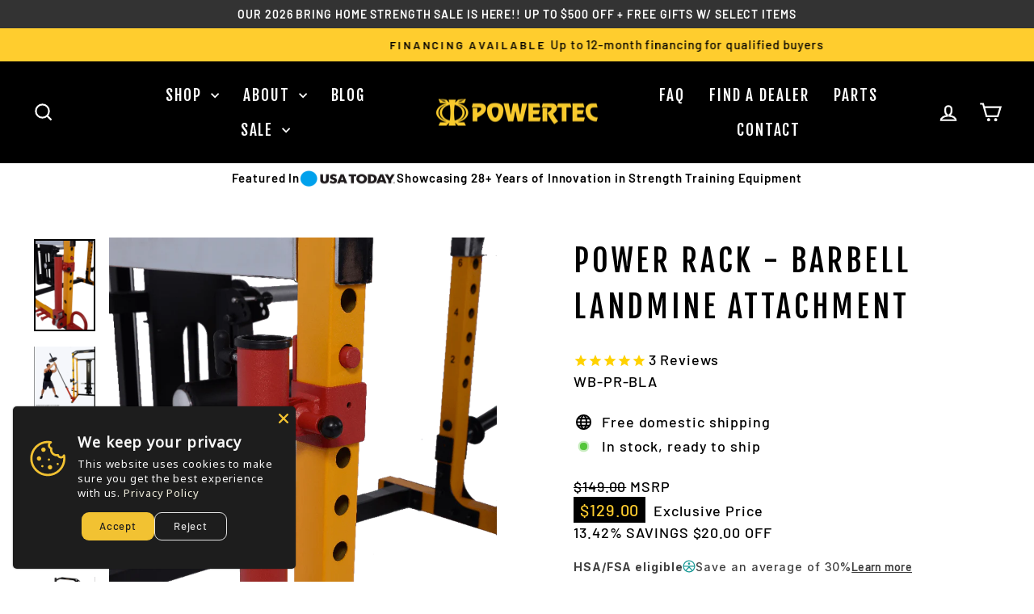

--- FILE ---
content_type: text/html; charset=utf-8
request_url: https://powertec.com/apps/reviews/products?url=https:/powertec.com/products/power-rack-barbell-landmine-attachment
body_size: 450
content:
 [ { "@context": "http://schema.org",  "@type": "Product",  "@id": "https://powertec.com/products/power-rack-barbell-landmine-attachment#product_sp_schemaplus", "mainEntityOfPage": { "@type": "WebPage", "@id": "https://powertec.com/products/power-rack-barbell-landmine-attachment#webpage_sp_schemaplus", "sdDatePublished": "2026-01-22T07:20-0800", "sdPublisher": { "@context": "http://schema.org", "@type": "Organization", "@id": "https://schemaplus.io", "name": "SchemaPlus App" } }, "additionalProperty": [    { "@type": "PropertyValue", "name" : "Tags", "value": [  "10off",  "active sale",  "live"  ] }   ,{"@type": "PropertyValue", "name" : "Title", "value": [  "Default Title"  ] }   ],     "brand": { "@type": "Brand", "name": "Powertec",  "url": "https://powertec.com/collections/vendors?q=Powertec"  },  "category":"Attachment", "color": "", "depth":"", "height":"", "itemCondition":"http://schema.org/NewCondition", "logo":"", "manufacturer":"", "material": "", "model":"",  "offers": { "@type": "Offer", "@id": "6580787937418",   "availability": "http://schema.org/InStock",    "inventoryLevel": { "@type": "QuantitativeValue", "value": "25" },    "price" : 129.0, "priceSpecification": [ { "@type": "UnitPriceSpecification", "price": 129.0, "priceCurrency": "USD" }  ],      "priceCurrency": "USD", "description": "USD-12900-$129.00-$129.00 USD-129.00", "priceValidUntil": "2030-12-21",    "shippingDetails": [  { "@type": "OfferShippingDetails", "shippingRate": { "@type": "MonetaryAmount",    "currency": "USD" }, "shippingDestination": { "@type": "DefinedRegion", "addressCountry": [  ] }, "deliveryTime": { "@type": "ShippingDeliveryTime", "handlingTime": { "@type": "QuantitativeValue", "minValue": "", "maxValue": "", "unitCode": "DAY" }, "transitTime": { "@type": "QuantitativeValue", "minValue": "", "maxValue": "", "unitCode": "DAY" } }  }  ],   "seller": { "@type": "Organization", "name": "Powertec", "@id": "https://powertec.com#organization_sp_schemaplus" } },     "productID":"6580787937418",  "productionDate":"", "purchaseDate":"", "releaseDate":"",  "review": "",   "sku": "WB-PR19-BLA",   "gtin12": "716542111738", "mpn": "",  "weight": { "@type": "QuantitativeValue", "unitCode": "LBR", "value": "5.58" }, "width":"",    "description": "Designed for barbell landmine exercises, this attachment mounts securely to the front base of the Powertec Power Rack. It is intended for exclusive use with the Power Rack and is not a free-standing unit. Please note: the barbell, weights, and landmine handle are not included with purchase.",  "image": [      "https:\/\/powertec.com\/cdn\/shop\/products\/676_powertec_2018_product_only_1-764044.png?v=1680793584\u0026width=600"    ,"https:\/\/powertec.com\/cdn\/shop\/files\/LA_1.jpg?v=1759204978\u0026width=600"    ,"https:\/\/powertec.com\/cdn\/shop\/files\/LA_2.jpg?v=1759204978\u0026width=600"    ,"https:\/\/powertec.com\/cdn\/shop\/files\/LA_3.jpg?v=1759204978\u0026width=600"    ,"https:\/\/powertec.com\/cdn\/shop\/files\/LA_4_14f63dab-c248-4832-998b-9a738a609c96.jpg?v=1759204978\u0026width=600"    ,"https:\/\/powertec.com\/cdn\/shop\/files\/LA_5.jpg?v=1759204978\u0026width=600"      ,"https:\/\/powertec.com\/cdn\/shop\/products\/676_powertec_2018_product_only_1-764044.png?v=1680793584\u0026width=600"    ], "name": "POWER RACK - Barbell Landmine Attachment", "url": "https://powertec.com/products/power-rack-barbell-landmine-attachment" }      ,{ "@context": "http://schema.org", "@type": "BreadcrumbList", "name": "Powertec Breadcrumbs Schema by SchemaPlus", "itemListElement": [  { "@type": "ListItem", "position": 1, "item": { "@id": "https://powertec.com/collections", "name": "Products" } }, { "@type": "ListItem", "position": 2, "item": { "@id": "https://powertec.com/collections/all", "name": "All" } },  { "@type": "ListItem", "position": 3, "item": { "@id": "https://powertec.com/products/power-rack-barbell-landmine-attachment#breadcrumb_sp_schemaplus", "name": "POWER RACK - Barbell Landmine Attachment" } } ] }  ]

--- FILE ---
content_type: text/css
request_url: https://powertec.com/cdn/shop/t/61/assets/mm-global.css?v=115739679979111465721724086961
body_size: -480
content:
.cart__item-details .bundle--ind-item{display:flex;align-items:center;gap:12px;max-width:400px}.cart__item-details .bundle--ind-item .img--container{max-width:52px}.cart__item-details .bundle--ind-item h6{font-size:10px;line-height:1;margin-bottom:4px}.cart__item-details .bundle--ind-item p{font-size:12px}.cart__item-details .bundled--list{margin-left:32px}.bundled--cart-item .cart__item-details{display:grid;grid-template-columns:repeat(2,1fr)}.bundled--cart-item .cart__item-details .cart__item-title{grid-column:1 / 3}.bundled--cart-item .cart__item-details .cart__item-sub{grid-area:2/2;margin-left:auto}
/*# sourceMappingURL=/cdn/shop/t/61/assets/mm-global.css.map?v=115739679979111465721724086961 */


--- FILE ---
content_type: text/css
request_url: https://powertec.com/cdn/shop/t/61/assets/mm-custom.css?v=135664388285104614531745945144
body_size: 1573
content:
html{overflow-x:hidden;scroll-behavior:smooth}body{overflow-x:hidden;position:relative}body.template-product{overflow-x:initial}.mm-line-clamp-1{-webkit-line-clamp:1}.mm-line-clamp-2{-webkit-line-clamp:2}.mm-line-clamp-3{-webkit-line-clamp:3}.mm-line-clamp-4{-webkit-line-clamp:4}.mm-line-clamp{display:-webkit-box;-webkit-box-orient:vertical;overflow:hidden}.grid-overflow-wrapper::-webkit-scrollbar,.grid_scroll_mobile.col--mobile--carousel::-webkit-scrollbar{-webkit-appearance:none;appearance:none;display:none}.custom-scrollbar{position:absolute;bottom:20px;left:50%;transform:translate(-50%);width:90%;margin:auto;height:10px;background-color:#0000001a}.custom-scrollbar-thumb{position:absolute;left:0;width:50px;height:100%;background-color:#ffc715;border-radius:99px;cursor:pointer}.cart__item-details{flex-direction:column}@media screen and (min-width: 767px){.custom-scrollbar{display:none}}.cart__item{position:relative}.assembly_cart--wrapper{margin-bottom:48px}.assembly_cart--wrapper .cart__item{margin-bottom:0}.assembly__check-cart__item{position:relative;margin-top:20px}.assembly__check-cart__item .assembly__item--container{position:absolute;right:0;top:-58px}.assembly__check-cart__item .avail--assembly__product{border:1px solid #D2D2D2;padding:24px 16px 34px}.assembly_cart--wrapper .assembly--product_content{flex:1}.assembly_cart--wrapper .assembly--proudct-form-container,.assembly_cart--wrapper .assembly--product_content-info{display:flex;justify-content:space-between}.assembly_cart--wrapper .assembly--product_content-info .price--wrapper{display:flex;flex-direction:column;text-align:right}.assembly_cart--wrapper .assembly--product_content-info .price--wrapper .price--label{color:#444}.assembly_cart--wrapper .assembly--product_content-info .price--wrapper span.price{color:#000;text-align:right;font-family:Inter;font-size:16px;font-style:normal;font-weight:600;line-height:18px;letter-spacing:.9px}.assembly_cart--wrapper .assembly--product_content-info .title-with_data{max-width:280px}.assembly_cart--wrapper .assembly--product_content .title{max-width:240px}.assembly_cart--wrapper .assembly--proudct-form-container{margin-top:16px}.assembly_cart--wrapper .assembly--product_content .title{margin-bottom:8px}.cart__item .no--cart__assembly{position:absolute;bottom:20px;right:0;color:#999}.assembly__check-cart__item .assembly__option{display:flex;align-items:flex-start;gap:16px}.featured__collection.page-width{position:relative}.featured__collection .custom-scrollbar{bottom:0}.assembly__item--container{position:relative}.tooltip__content{position:absolute;z-index:50;top:-100px;background-color:#fff;border:2px solid #4A4A4A;border-radius:4px;padding:16px;margin-top:4px;text-align:center}.toggle--assembly{position:relative;display:inline-block;width:40px;height:22px;cursor:pointer}.toggle--assembly input{opacity:0;width:0;height:0}.toggle--slider{position:absolute;top:0;left:0;right:0;bottom:0;background-color:#ccc;border-radius:34px;transition:.4s}.toggle--slider:before{position:absolute;content:"";height:14px;width:14px;left:4px;bottom:4px;background-color:#fff;border-radius:50%;transition:.4s}.toggle--assembly input:checked+.toggle--slider{background-color:#ffcd2e}.toggle--assembly input:checked+.toggle--slider:before{transform:translate(18px)}.toggle--assembly input:disabled+.toggle--slider{background-color:#e0e0e0}.toggle--assembly input:focus+.toggle--slider{box-shadow:0 0 1px #ffcd2e}.avail--assembly__product .cart__image{max-width:150px;height:150px}.avail--assembly__product .cart__image img{width:100%;height:100%}.cart__page-col .check__assembly{margin-bottom:28px}.cart__page-col .check__assembly h3{font-size:26px;font-style:normal;font-weight:400;line-height:43.88px;letter-spacing:4.388px;text-transform:uppercase;margin-bottom:6px}.cart__page-col .check__assembly label{color:#000;font-family:Inter;font-size:13px;font-style:normal;font-weight:700;line-height:18.2px;text-transform:uppercase}.cart__page-col .check__assembly .check__assembly--form{display:flex;gap:12px}.cart__page-col .check__assembly .check__assembly--form input,.cart__page-col .check__assembly .check__assembly--form button{flex:1}.cart__page-col .check__assembly .check__assembly--form button{background:#000;color:#fff}.cart__page-col .check__assembly .check__assembly--success,.cart__page-col .check__assembly .check__assembly--failed{margin-top:20px;padding:12px;border:1px solid #50A41D;display:flex;align-items:center;gap:13px}.cart__page-col .check__assembly .check__assembly--failed{border-color:#ffcd2e}.cart__page-col .check__assembly .check__assembly--success span,.cart__page-col .check__assembly .check__assembly--failed span{display:flex}.assembly__check-cart__item .assembly--product_content-info .more--ref-data{display:flex;gap:12px}.assembly__check-cart__item .assembly--product_content-info .more--ref-data button{padding-left:0}.assembly__check-cart__item .assembly--product_content-info .more--ref-data a{display:flex;align-items:center;gap:6px}.assembly__check-cart__item .assembly--product_content-info .more--ref-data a:hover{text-decoration:underline}.assembly__product .assembly--variants--label{color:#000;font-family:Inter;font-size:16px;font-style:normal;font-weight:700;line-height:24px;letter-spacing:.9px}.assembly__product .variant--select--options{display:flex;align-items:center;gap:4px}.assembly__product .variant--select--options .assembly--variant-btn{padding:12px 22px;border:1px solid #D2D2D2;font-size:16px;font-weight:600}.assembly__product .variant--select--options .assembly--variant-btn.active{background:#000;color:#fff}.assembly__product .assembly--product-form{display:flex;align-items:flex-end;color:#000}.assembly__product .assembly--product-form .btn--assembly-add{background:#ffcd2e;border:none;padding:12px 22px;text-align:center;font-family:Inter;font-size:16px;font-style:normal;font-weight:500;line-height:24px;text-transform:capitalize;letter-spacing:1.4px;margin:0}.assembly__product .assembly--product-form .btn--assembly-add:before,.assembly__product .assembly--product-form .btn--assembly-add:after{content:unset}.assembly__not--avail .assembly__option--content{color:#999}.assembly__check-cart__item .assembly__option--content p{margin-bottom:0}.assembly__product .assembly--product_content-info .js-qty__num,.assembly_cart--wrapper .assembly--proudct-form-container .mob---qty--price .js-qty__num{border-radius:99px}.assembly__product .assembly--product_content-info .js-qty__adjust:hover,.assembly_cart--wrapper .assembly--proudct-form-container .mob---qty--price .js-qty__adjust:hover{background:unset}.cart__item[data-assembly-link_ref] .js-qty__wrapper{pointer-events:none}.cart__item[data-assembly-link_ref] .js-qty__wrapper .js-qty__adjust,.cart__item[data-assembly-link_ref] .cart__item--properties{display:none}.cart__item .cart__item-details{gap:8px}.cart__item-details .cart__item-title,.cart__item-details .cart__item-sub{width:50%}.assembly_cart--wrapper .assembly--proudct-form-container .mob---qty--price .price{font-weight:600}.assembly_cart--wrapper .assembly--proudct-form-container .mob---qty--price .price--label{color:#444}#CartPageForm{margin-top:20px}.assembly_cart--wrapper .selected__variant-text{text-transform:capitalize;position:absolute;font-size:16px;color:#495057}.assembly_cart--wrapper .assembly--des{color:#444;font-family:Inter;font-size:13px;font-style:normal;font-weight:400;line-height:18px;letter-spacing:.9px;margin-top:6px}@media screen and (min-width: 860px){.assembly_cart--wrapper .assembly--proudct-form-container,.assembly_cart--wrapper .assembly--product_content-info{flex-wrap:wrap;row-gap:16px}.assembly_cart--wrapper .assembly--proudct-form-container{row-gap:24px}}@media only screen and (min-width: 769px){.cart__page-col:last-child{padding:0}.cart__page-col:last-child:after{content:unset}.cart__page-col:last-child .check__assembly{padding:6px}.cart__page-col:last-child .cart--col-wrapper{padding:30px;position:relative}.cart__page-col:last-child .cart--col-wrapper:after{background-color:var(--colorTextBody);bottom:0;content:"";left:0;opacity:.03;position:absolute;right:0;top:0;z-index:-1}.assembly_cart--wrapper .assembly--proudct-form-container .mob---qty--price{display:none}}.check__assembly .assembly--cart-input__wrapper{border:1px solid #D2D2D2;padding:24px 16px}@media screen and (max-width: 768px){.cart__page-col .check__assembly{margin-top:48px}.cart__page-col .check__assembly h3{font-size:24px;line-height:32px;margin-bottom:12px}.cart__page-col .check__assembly .check__assembly--form{flex-direction:column}.check__assembly .assembly--cart-input__wrapper,.cart__page-col .check__assembly .check__assembly--form button{padding:12px}.cart__page-col .check__assembly .check__assembly--success,.cart__page-col .check__assembly .check__assembly--failed{font-size:14px;line-height:1}.assembly__check-cart__item .assembly__item--container{right:unset;left:0;top:-12px}.assembly_cart--wrapper .assembly__check-cart__item{padding-top:18px}.avail--assembly__product .assembly__product{flex-direction:column}.assembly_cart--wrapper .assembly--proudct-form-container{gap:12px;flex-direction:column}.assembly_cart--wrapper .assembly--product_content-info .title-with_data{max-width:unset}.assembly_cart--wrapper .assembly--product_content-info .assembly--quantity--selector,.assembly_cart--wrapper .assembly--product_content-info .price--wrapper{display:none}.assembly__product .assembly--product-form .btn--assembly-add{margin:0;width:100%}.assembly_cart--wrapper .assembly--proudct-form-container .mob---qty--price{display:flex;align-items:center;justify-content:space-between;margin-top:12px}.assembly_cart--wrapper .assembly--product_content .title{font-size:16px;letter-spacing:2px}.cart__item .cart__item-details{flex-direction:row}.cart__item .no--cart__assembly{bottom:-12px;left:0;right:unset}}.mm-assembly--popup{position:relative}.mm-assembly--popup .pop--link{text-decoration:none;text-transform:uppercase;text-decoration:underline}.mm-assembly--popup .popup{width:80%;max-width:800px;background-color:#fff;padding:20px;border-radius:8px;position:fixed;top:50%;left:50%;transform:translate(-50%,-50%);z-index:1001;display:none;box-shadow:0 4px 10px #0000001a}.mm-assembly--popup .overlay{position:fixed;top:0;left:0;width:100%;height:100%;background-color:#000000b3;z-index:1000;display:none}.mm-assembly--popup.show-popup .popup,.mm-assembly--popup.show-popup .overlay{display:block}.mm-assembly--popup .close-btn{position:absolute;top:10px;right:20px;font-size:24px;cursor:pointer;color:#333}@media screen and (max-width: 767px){.mm-assembly--popup .popup{width:94%;height:70vh;max-height:600px;overflow-y:auto}}.cart__page-col .check__assembly,.no--cart__assembly{display:none}.collection-grid__wrapper .mm_product_sizeitem span{border:1px solid #000;color:#000}@media screen and (max-width: 767px){.mw-apo-container .mw-stack{flex-wrap:unset}.mw-apo-container .mw-stack__item{flex:unset;min-width:unset}.mw-apo-container .mw-stack>.mw-stack__item{text-align:left}.eta--container{text-align:left}}@media screen and (max-width: 768px){.product__photos--mob--bottom .flickity-page-dots{display:none}.product__photos--mob--bottom .product__thumbs{display:block!important;max-width:100%;margin:0}.product__photos.product__photos--mob--bottom{display:block}.product__photos--mob--bottom .product__thumb-item{width:100%}.product__photos--mob--bottom .product__thumbs--beside .product__thumbs--scroller{position:relative;overflow-x:scroll;white-space:nowrap}.product__photos--mob--bottom .product__thumbs--beside .product__thumb-item{margin-bottom:0;max-width:80px;display:inline-block;margin-right:15px;width:100%}}.truemed-entry-box .truemed-entry-text,.truemed-entry-box .truemed-entry-link{font-size:14px}@media (max-width: 749px){.truemed-entry-box .truemed-entry-text,.truemed-entry-box .truemed-entry-link{font-size:12px}}.truemed-instructions{margin-top:20px}.truemed-entry-box .truemed-entry-logo{width:16px;height:16px!important}@media (max-width: 749px){.truemed-entry-box .truemed-entry-logo{width:15px;height:15px!important}}
/*# sourceMappingURL=/cdn/shop/t/61/assets/mm-custom.css.map?v=135664388285104614531745945144 */


--- FILE ---
content_type: text/css
request_url: https://powertec.com/cdn/shop/t/61/assets/powertec-custom.css?v=138073663615085973851744741978
body_size: 3741
content:
.template-index,.homepage{background:#000}.template-index .main-content{color:#fff}.template-index .site-nav__dropdown a{background-color:transparent}.template-index .site-nav__dropdown{background:#000;color:#fff}.color-swatch--yellow{background-color:#ffcd2e!important}[data-type_product_capitalize=true] .grid-product__title{line-height:normal}.grid__item.footer__item--8c494b96-2eb4-4ca1-9fbc-3cf2f7e31411{text-align:right}.label,label:not(.variant__button-label){letter-spacing:.1em!important;font-size:.75em}.product-single__description h3{font-size:calc(var(--typeHeaderSize)*.5)!important;margin-top:30px!important;margin-bottom:20px!important}#stamped-main-widget{max-width:70%!important;margin:1em auto!important}.modal .newsletter .text-close{color:#ffcd2e;background-color:#000;padding:8px 20px;font-weight:700}.modal--square .modal__close{color:#fff!important;background-color:#000}.cart__terms a{text-decoration:underline!important;font-style:italic}.cart__terms a:hover{text-decoration:none!important;font-weight:700!important}.hidden{display:none}.transitionOpacity{transition:opacity .5s ease}.opacity0{opacity:0}.pdp-image-counter{text-align:right}.product__price--compare,.product__price{color:#ffcd2e;color:var(--colorPrice);background-color:#000;margin-right:5px;font-size:calc(var(--typeBaseSize) + 2px);padding:2px 8px!important;display:inline-block}.grid-product__price{background-color:#000;padding:8px}.grid.grid--uniform.aos-init.aos-animate{display:flex}.hero .flickity-button{color:var(--colorTextBody);background-color:var(--colorBody);box-shadow:0 5px 5px #0000001a}.skip-link:focus{clip:auto;width:auto;height:auto;margin:0;color:var(--colorTextBody);background-color:var(--colorBody);padding:10px;opacity:1;z-index:10000;transition:none}body,html{background-color:var(--colorBody);color:var(--colorTextBody)}td,th{border:0 none;text-align:left;padding:10px 15px;background:var(--colorBody)}.text-link,a{color:var(--colorTextBody);text-decoration:none;background:transparent}.text-link:hover,a:hover{color:var(--colorTextBody)}.rte .btn--secondary:hover,.btn--secondary:hover{color:var(--colorTextBody);border-color:#2b2a27;border-color:var(--colorBorder);background-color:transparent}.rte .btn--secondary:hover{color:var(--colorTextBodyHp)}.btn--secondary:hover:after,.rte .btn--secondary:hover:after{border-color:var(--colorBorder)!important}.btn--secondary:hover:before,.rte .btn--secondary:hover:before{border-color:var(--colorBorder)}.btn--tertiary,.rte .btn--tertiary{font-weight:400;text-transform:none;letter-spacing:normal;background-color:transparent;border:1px solid;border-color:#2b2a27;border-color:var(--colorBorder);color:var(--colorTextBody);padding:8px 10px;white-space:nowrap}.btn--tertiary:hover,.rte .btn--tertiary:hover{background-color:transparent;color:var(--colorTextBody)}.btn--body,.btn--body:active,.btn--body:hover{border:1px solid;border-color:#2b2a27;border-color:var(--colorBorder);background-color:var(--colorBody);color:var(--colorTextBody)}.btn--loading.btn--secondary{color:var(--colorTextBody);background:transparent}.btn--loading.btn--secondary:before{border-color:var(--colorTextBody);border-top-color:transparent}.add-to-cart.btn--secondary{border:1px solid;border-color:var(--colorTextBody)}[data-button_style=angled] .add-to-cart.btn--secondary:after,[data-button_style=angled] .add-to-cart.btn--secondary:before{border-color:var(--colorTextBody)}.loading:after,.loading:before,.unload:after,.unload:before{content:"";position:absolute;width:100px;height:3px;background:var(--colorBody);left:50%;top:50%;margin:-1px 0 0 -50px;z-index:4;opacity:0}.loading:before,.unload:before{background:var(--colorTextBody);opacity:1}.rte-setting a:not(.rte__image):not(.btn),.rte a:not(.rte__image):not(.btn){text-decoration:none;border-bottom:1px solid;border-bottom-color:#00000026;position:relative;display:inline-block}.site-header__search{position:absolute;top:0;left:0;bottom:0;right:0;z-index:28;display:flex;background-color:var(--colorBody);color:var(--colorTextBody)}.predictive-results{position:absolute;top:100%;left:0;right:0;background-color:var(--colorBody);color:var(--colorTextBody);max-height:70vh;max-height:calc(90vh - 100%);overflow:auto;box-shadow:0 10px 20px #00000017}.site-nav--has-dropdown .site-nav__link--underline:after{border-bottom-color:var(--colorTextBody)}.site-nav--has-dropdown.is-focused>a,.site-nav--has-dropdown:hover>a{color:var(--colorTextBody)!important;background-color:var(--colorBody);opacity:1;transition:none}.site-nav__dropdown{position:absolute;left:0;margin:0;z-index:5;display:block;visibility:hidden;background-color:var(--colorBody);color:var(--colorBodyText);min-width:100%;box-shadow:0 10px 20px #00000017;transform:translate3d(0,-12px,0)}.site-nav__dropdown a{background-color:var(--colorBody);color:var(--colorBodyText)}.site-nav__deep-dropdown{background-color:var(--colorBody);box-shadow:0 10px 20px #00000017;position:absolute;top:0;left:100%;margin:0;visibility:hidden;opacity:0;z-index:5;transform:translate3d(-12px,0,0)}.site-nav__deep-dropdown-trigger:hover .site-nav__dropdown-link--has-children{background-color:var(--colorBodyDim)}.site-nav__dropdown-link--has-children:focus,.site-nav__dropdown-link--has-children:hover{background-color:var(--colorBodyDim)}.cart-link__bubble--visible{display:block;position:absolute;top:50%;right:0;width:15px;height:15px;background-color:#ffcd2e;background-color:var(--colorCartDot);border:2px solid;border-color:var(--colorBody);border-radius:50%}.modal--square .modal__inner{background-color:var(--colorBody);color:var(--colorTextBody)}.js-qty__wrapper{display:inline-block;position:relative;max-width:80px;min-width:60px;overflow:visible;background-color:var(--colorBody);color:var(--colorTextBody)}.js-qty__adjust{cursor:pointer;position:absolute;display:block;top:0;bottom:0;border:0 none;background:none;text-align:center;overflow:hidden;padding:0 5px;line-height:1;-webkit-user-select:none;user-select:none;-webkit-backface-visibility:hidden;backface-visibility:hidden;transition:background-color .1s ease-out;z-index:2;fill:var(--colorTextBody)}.js-qty__adjust:hover{background-color:var(--colorBodyDim);color:var(--colorTextBody)}.js-qty__num:focus~.js-qty__adjust,.js-qty__num:active~.js-qty__adjust{border-color:var(--colorTextBody)}.js-qty__num:focus~.js-qty__adjust{border-color:var(--colorTextBodyHp)}.pswp__bg{position:absolute;left:0;top:0;width:100%;height:100%;background:var(--colorBody);opacity:0;transform:translateZ(0);-webkit-backface-visibility:hidden}.disclosure-list{background-color:var(--colorBody);color:var(--colorTextBody);bottom:100%;padding:10px 0;margin:0;position:absolute;display:none;min-height:92px;max-height:60vh;overflow-y:auto;border-radius:0;box-shadow:0 0 20px #00000017}.shopify-model-viewer-ui .shopify-model-viewer-ui__controls-area{opacity:1;background:var(--colorBody);border-color:#0000000d;border-radius:50px}.shopify-model-viewer-ui .shopify-model-viewer-ui__button,.shopify-model-viewer-ui .shopify-model-viewer-ui__button--control:hover{color:var(--colorTextBody)}.shopify-model-viewer-ui .shopify-model-viewer-ui__button--control.focus-visible:focus,.shopify-model-viewer-ui .shopify-model-viewer-ui__button--control:active{color:var(--colorTextBody);background-color:#0000000d}.shopify-model-viewer-ui .shopify-model-viewer-ui__button--control:not(:last-child):after{border-color:#0000000d}.shopify-model-viewer-ui .shopify-model-viewer-ui__button--poster{background-color:var(--colorTextBody);color:var(--colorBody);border-radius:100%;border:1px solid;border-color:#ffffff0d}.shopify-model-viewer-ui .shopify-model-viewer-ui__button--poster:focus,.shopify-model-viewer-ui .shopify-model-viewer-ui__button--poster:hover{color:var(--colorBody)}.product-single__view-in-space{display:block;color:var(--colorTextBody);background-color:#00000014;width:80%;width:calc(80% - 4px);margin:40px 10% 10px;padding:5px 10px 10px}input:active,input:focus,select:active,select:focus,textarea:active,textarea:focus{border:1px solid;border-color:var(--colorTextBody)}.social-sharing__link{display:inline-block;color:var(--colorTextBody);border-radius:2px;margin:0 18px 0 0;text-decoration:none;font-weight:400}.grid-search__page-link{display:block;background-color:#fafafa;padding:20px;color:var(--colorTextBody);overflow:hidden;text-overflow:ellipsis}.grid-search__page-link:focus,.grid-search__page-link:hover{background-color:#f5f5f5}.collection-filter .btn:not(.btn--tertiary-active),.collection-filter__sort-container{background:var(--colorBody)}.tag-list--checkboxes .tag--active a:before{background-color:var(--colorTextBody);border-color:var(--colorTextBody)}.variant-input-wrap label{position:relative;display:inline-block;font-weight:400;padding:7px 15px;margin:0 8px 12px 0;background-color:var(--colorBody);box-shadow:0 0 0 1px #2b2a27;box-shadow:0 0 0 1px var(--colorBorder);overflow:hidden}.variant-input-wrap input[type=radio]:focus+label{border-color:#0000000d;box-shadow:0 0 0 1px var(--colorTextBody)}.variant-input-wrap input[type=radio]:checked+label{box-shadow:0 0 0 2px var(--colorTextBody)}.grid-product__secondary-image{position:absolute;top:-1px;left:-1px;right:-1px;bottom:-1px;opacity:0;background-color:var(--colorBody)}.grid-product__color-image{position:absolute;top:0;left:0;right:0;bottom:0;background-repeat:no-repeat;background-size:cover;background-position:50%;opacity:0;transition:opacity .4s ease;background-color:var(--colorBody)}.grid-product__tag.grid-product__tag--sold-out{background-color:#000;color:#fff}.color-swatch:before{border:3px solid;border-color:var(--colorBody)}.tag:not(.tag--active) a:hover .color-swatch:hover,a.color-swatch:hover{box-shadow:0 0 0 1px var(--colorTextBody)}.tag--active .color-swatch{box-shadow:0 0 0 2px var(--colorTextBody)}.color-swatch--small:before{border:2px solid;border-color:var(--colorBody)}.collection-item__title--overlaid-box>span{display:inline-block;background-color:var(--colorBody);-webkit-box-decoration-break:clone;box-decoration-break:clone;padding:8px 15px;color:var(--colorTextBody)}.background-media-text__text{text-align:left;font-size:1.1em;background:var(--colorBody);padding:30px;width:380px}.background-media-text__text--framed{border:7px solid;border-color:var(--colorBody);box-shadow:inset 0 0 0 2px var(--colorTextBody)}.testimonials-slider__text{margin:0 30px 15px;padding:30px 15px;background:var(--colorBody);color:var(--colorTextBody)}.testimonail-image{max-width:142px;background-color:var(--colorBody)}.newsletter__input::-webkit-input-placeholder{color:var(--colorTextBody);opacity:1}.newsletter__input:-moz-placeholder{color:var(--colorTextBody);opacity:1}.newsletter__input::-moz-placeholder{color:var(--colorTextBody);opacity:1}.newsletter__input:-ms-input-placeholder{color:var(--colorTextBody)}.newsletter__input::-ms-input-placeholder{color:var(--colorTextBody);opacity:1}.map-section__overlay{position:relative;display:inline-block;background-color:var(--colorBody);padding:30px;margin:30px;width:100%;max-width:calc(100% - 60px);z-index:3}.type-banner .promo-grid__container--framed:not(.promo-grid__container--boxed):after,.type-product .promo-grid__container--framed:not(.promo-grid__container--boxed):after,.type-sale_collection .promo-grid__container--framed:not(.promo-grid__container--boxed):after{box-shadow:inset 0 0 0 2px var(--colorTextBody)}.promo-grid__content--boxed{background:var(--colorBody);color:var(--colorTextBody);margin:15px}.promo-grid__content--framed.promo-grid__content--boxed{border:7px solid;border-color:var(--colorBody);box-shadow:inset 0 0 0 2px var(--colorTextBody)}.type-product__label--secondary{background-color:var(--colorBody);color:var(--colorTextBody)}.product__thumb-item a.is-active:before,.product__thumb-item a:focus:before{content:"";display:block;position:absolute;top:0;left:0;right:0;bottom:0;box-shadow:inset 0 0 0 2px var(--colorTextBody);z-index:1}.product__thumb-arrow{position:absolute;background:var(--colorBody);color:var(--colorTextBody);transform:none;border-radius:0;padding:0;z-index:2}.product__thumb-icon{position:absolute;top:5px;right:5px;background-color:var(--colorTextBody);border-radius:100px;padding:6px;z-index:1;opacity:0;transition:opacity .5s ease;font-size:0}.product__thumb-icon .icon{fill:var(--colorBody);width:10px;height:10px}.password-page__content{background-color:var(--colorBody);color:var(--colorTextBody);padding:30px;border:7px solid;border-color:var(--colorBody);box-shadow:inset 0 0 0 2px var(--colorTextBody)}#LoginModal .modal__inner{background:var(--colorBody);color:var(--colorTextBody);padding:30px}@media screen and (max-width: 768px){.modal--mobile-friendly .modal__inner{margin:0;border:2px solid;border-color:var(--colorTextBody)}.custom-content-grid-mobile .custom-content{display:grid;grid-template-columns:1fr}.custom-content-grid-mobile .custom-content>div{width:100%}.custom-content-grid-mobile .custom-content>div.custom__item--video{grid-area:1}}.predictive__screen{opacity:.8}.feature-row__item--overlap-images{padding:0}.stamped-reviews-image{float:none!important}.stamped-reviews-product-title,.stamped-reviews-title,.stamped-carousel-subtitle,#stamped-reviews-widget[data-widget-type=carousel] .stamped-carousel-scroll:before,.stamped-reviews-date{display:none!important}.stamped-reviews-message,#stamped-reviews-widget[data-widget-type=carousel] .stamped-carousel-scroll .stamped-reviews-author{margin-left:0!important}.stamped-reviews-message{padding:10px 0!important}#stamped-reviews-widget[data-widget-type=carousel] .stamped-carousel-scroll .block{background:#fff!important;margin:0px 2rem!important;padding:30px!important;width:calc(33.33% - 4rem)!important}#stamped-reviews-widget[data-widget-type=carousel]{max-width:100%!important}.stamped-carousel-title{font-size:calc(var(--typeHeaderSize)*.85)!important;font-family:var(--typeHeaderPrimary),var(--typeHeaderFallback)!important;font-weight:var(--typeHeaderWeight)!important;letter-spacing:var(--typeHeaderSpacing)!important;line-height:var(--typeHeaderLineHeight)!important}#stamped-reviews-widget[data-widget-type=carousel] .stamped-ratings-wrapper{padding:0!important;display:flex!important;flex-wrap:wrap!important}#stamped-reviews-widget[data-widget-type=carousel] .stamped-carousel-scroll .stamped-reviews-rating{width:100%;order:2}#stamped-reviews-widget[data-widget-type=carousel] .stamped-carousel-scroll .stamped-reviews-image{order:1!important;max-width:100%!important;border-radius:0!important}#stamped-reviews-widget[data-widget-type=carousel] .stamped-carousel-scroll .stamped-reviews-message{order:3}#stamped-reviews-widget[data-widget-type=carousel] .stamped-carousel-scroll .stamped-reviews-author{width:100%;order:4;font-weight:100!important}#stamped-reviews-widget[data-widget-type=carousel] .stamped-carousel-title{position:relative;width:calc(100% - 200px);margin:0 100px 60px!important;overflow:hidden}.stamped-carousel-title.stamped-style-color-title:after{content:"";position:absolute;height:1px;width:100%;background:#000;top:30px}#stamped-reviews-widget[data-widget-type=carousel] .stamped-carousel-buttons{position:absolute;top:62%;z-index:99;transform:translateY(-50%);width:100%!important;display:flex;justify-content:space-between}#stamped-reviews-widget[data-widget-type=carousel] .stamped-carousel-buttons div{background:#fff;border-radius:50%;position:relative}#stamped-reviews-widget[data-widget-type=carousel] .stamped-carousel-button-left:before{content:""!important;border:solid black;border-width:0 2px 2px 0;display:inline-block;padding:3px;transform:rotate(135deg);-webkit-transform:rotate(135deg);position:absolute;top:11px;left:12px}#stamped-reviews-widget[data-widget-type=carousel] .stamped-carousel-button-right:before{content:""!important;border:solid black;border-width:0 2px 2px 0;display:inline-block;padding:3px;transform:rotate(-45deg);-webkit-transform:rotate(-45deg);position:absolute;top:11px;left:10px}#stamped-reviews-widget[data-widget-type=carousel] .stamped-carousel-scroll .stamped-reviews-message-block{font-style:normal!important}@media (max-width:767px){#stamped-reviews-widget[data-widget-type=carousel] .stamped-carousel-title{width:calc(100% + -0px);margin:0 0 60px!important}.stamped-carousel-title.stamped-style-color-title:after{display:none}#stamped-reviews-widget[data-widget-type=carousel] .stamped-carousel-buttons div{display:none!important}#stamped-reviews-widget[data-widget-type=carousel] .stamped-carousel-scroll .block{margin:0!important}}@media (max-width:689px){#stamped-reviews-widget[data-widget-type=carousel] .stamped-carousel-scroll .stamped-ratings-wrapper .stamped-reviews-message,#stamped-reviews-widget[data-widget-type=carousel] .stamped-carousel-scroll .stamped-ratings-wrapper .stamped-reviews-author{margin-left:0!important}}.index_logos .section-header__title{color:#fff;font-size:70px;font-style:normal;font-weight:400;line-height:105px;text-transform:uppercase;letter-spacing:normal}.template-index .grid-product__title,.collection-grid__wrapper .grid-product__title{font-size:20px;min-height:auto}.template-index .grid-product__price,.collection-grid__wrapper .grid-product__price{font-size:20px;font-family:Inter;font-weight:700;line-height:20px;text-align:center}.collection-grid__wrapper .grid-product__price{background:transparent;color:#000}.template-index .grid-product__price--original,.collection-grid__wrapper .grid-product__price--original{color:#c7c7c7;font-weight:400}.color_text{color:#fff;text-align:center;font-family:Fjalla One;font-size:16px;font-style:normal;font-weight:400;line-height:normal;text-transform:uppercase;margin:0;padding-right:24px}.template-index .quick-product__btn,.collection-grid__wrapper .quick-product__btn{position:unset;opacity:1;width:100%;transform:initial!important;background:transparent;border:1px solid #FFF;color:#fff;padding:16px;font-weight:400;line-height:15.3px;letter-spacing:.9px;text-transform:uppercase;font-size:12px;font-family:Inter;margin-top:24px;display:block!important}.collection-grid__wrapper .quick-product__btn{border:1px solid #000;color:#000}.template-index .height100,.collection-grid__wrapper .height100{height:auto}.template-index .grid-product__tag,.collection-grid__wrapper .grid-product__tag{right:auto;left:0;top:10px}.template-index .collection-item__title--overlaid-box,.collection-grid__wrapper .collection-item__title--overlaid-box{bottom:auto;left:50%;top:50%;transform:translate(-50%,-50%);font-size:48px;right:auto}.mobile_logo .logo-bar__item{flex:0 1 56px;margin:0 6px!important}.mobile_logo .logo-bar__item image-element{width:45px;height:45px;display:block;border-radius:50%;overflow:hidden;border:1px solid #FFCD2E;margin:auto}.mobile_logo .logo-bar__item h3{color:#fff;text-align:center;font-family:Inter;font-size:10px;font-style:normal;font-weight:700;line-height:16px;text-transform:uppercase;margin:10px 0 0!important;letter-spacing:normal}.mobile_logo{margin:-20px 0;display:none;padding:0 5px}.mobile_logo .logo-bar{border-bottom:1px solid #fff;padding-bottom:10px;margin-bottom:0}.grid-overflow-wrapper .arrow,.arrow{display:none}.grid__item{display:flex;flex-direction:column;justify-content:space-between;padding-left:50px}.grid{margin:0 0 0 -50px}.mm_homepage_blog .grid__item{padding-left:15px}.mm_homepage_blog .grid{margin:0 0 0 -15px}.grid__item .shopify-product-form+.mm_product_view{display:none!important}.mm_product_size{display:flex;flex-wrap:wrap;gap:10px;justify-content:center}.mm_product_sizeitem{position:relative;display:inline-block;font-weight:400}.mm_product_sizeitem span{border:1px solid #fff;cursor:pointer;color:#fff;display:flex;align-items:center;justify-content:center;padding:2px 10px}.mm_product_sizeitem.mm_soldout span{border:1px solid #aaa;cursor:not-allowed;color:#aaa}.mm_grid_size_variants{position:absolute;width:100%!important;height:100%;opacity:0;left:0;top:0}.mm_product_sizeitem.mm_soldout:after{border-left:1px solid;border-color:#aaa;bottom:0;content:"";left:50%;position:absolute;top:0;transform:rotate(45deg)}.mm_product_sizeitem input[type=radio]{cursor:pointer}.mm_product_sizeitem.mm_soldout input[type=radio]{cursor:not-allowed}.mm_product_sizeitem input[type=radio]:checked~span{border-color:#ffcd2e}.mm_special_badge{position:absolute;z-index:1;width:35%;top:10px}.mm_special_badge.mm-badge-top-right{right:10px}.mm_special_badge.mm-badge-top-left{left:10px}.mm_special_badge img{width:100%;height:100%;object-fit:contain}.mm_special_badge.mm_product-badge{background:transparent;width:180px;height:auto;right:unset;left:0}@media (max-width: 749px){.mm_special_badge.mm_product-badge{max-width:112px}}.mm_feature-row__mobile{display:none}.mm_levergym_iwt .image-wrap{background:transparent}.mm_procard-reviews{display:block;max-width:180px;margin:10px auto auto}.mm_procard-reviews img{filter:invert(75%) hue-rotate(180deg) brightness(190%)}.collection-grid__wrapper .mm_procard-reviews img{filter:none}.page-width.mm_page-widthfull{max-width:100%;padding:0}.collection-grid__wrapper .grid.grid--uniform{display:flex;flex-wrap:wrap}.collection-grid__wrapper .grid.grid--uniform .color_text{color:#000}@media (max-width:1480px){.index_logos .logo-bar__item{flex:0 1 130px}}@media (max-width:1199px){.template-index .collection-item__title--overlaid-box{font-size:35px}}@media (max-width:767px){.index_logos .logo-bar{margin-bottom:0}.mm_row__image-mobile .mm_feature-row__mobile{display:block;height:100%}.mm_row__image-mobile .mm_feature-row__desktop{display:none}.index_logos .logo-bar__item{flex:0 1 65px;margin:0 10px 20px}.template-index .section-header__title,.collection-grid__wrapper .section-header__title{font-size:25px;color:#fff}.index_logos .section-header__title{font-size:25px;line-height:30px}.template-index .grid-overflow-wrapper .grid__item{flex:0 0 370px;margin-bottom:50px}.grid{margin:0 0 0 -22px}.grid__item,.grid-overflow-wrapper .grid__item{padding-left:22px}.template-index .collection-item__title--overlaid-box{font-size:25px}.grid_scroll_mobile{-webkit-overflow-scrolling:touch;overflow:hidden;overflow-x:scroll;margin-bottom:100px}.grid_scroll_mobile .grid{display:flex;white-space:nowrap}.grid_scroll_mobile .grid__item{display:flex;flex:0 0 100%;float:none;white-space:normal;width:100%}.grid_scroll_mobile .grid .grid__item .grid{white-space:normal;display:block}.arrow{position:absolute;top:100%;color:#fff;border:none;padding:10px;cursor:pointer;z-index:1;display:block}.left-arrow{left:0}.right-arrow{right:0}.grid-overflow-wrapper .arrow{top:26%;display:flex;align-items:center;justify-content:center;background-color:#000;border-radius:50%;border:1px solid var(--colorPrice)}.grid-overflow-wrapper .arrow.left-arrow{left:.5em}.grid-overflow-wrapper .arrow.right-arrow{right:.5em}.site_btn{padding:20px 44px}.grid-overflow-wrapper .grid__item{display:flex}.collection-filter{background:#fff;top:0;padding-top:10px}}@media (max-width:575px){.mobile_logo{display:block}.collection-grid__wrapper .quick-product__btn{width:90%;margin:24px auto 0}.collection-grid__wrapper .grid-product{margin-bottom:30px}}@media (min-width:769px) and (max-width:991px){.collection-content .medium-up--one-fifth{width:40%}.collection-content .grid-product.medium-up--one-third{width:50%}.collection-content .medium-up--four-fifths{width:60%}}@media screen and (max-width: 768px){.col--mobile--grid{margin-bottom:0}.col--mobile--grid .grid{display:grid;grid-template-columns:repeat(2,1fr)}.col--mobile--grid .grid .grid__item{padding-left:12px}}
/*# sourceMappingURL=/cdn/shop/t/61/assets/powertec-custom.css.map?v=138073663615085973851744741978 */


--- FILE ---
content_type: text/css
request_url: https://powertec.com/cdn/shop/t/61/assets/jd-custom.css?v=7736971469513865891714407228
body_size: -218
content:
a.btn.btn--circle.btn--large.btn--static.product-video-trigger{display:inline-block;position:absolute}.gym-builder--header{display:flex;flex-direction:column;align-items:center;justify-content:center}.gym-builder__header-text{letter-spacing:15px;margin-bottom:2rem}.gym-builder.collection-content{padding-top:0}.gym-builder .btn--custom-secondary{background-color:#fff;outline:1px solid;outline-offset:-1px}.gym-builder .grid-product__content:hover{background-color:#00000003}.gym-builder .grid-product__content.in-cart:before{z-index:1;display:flex;position:absolute;top:0;content:"Added";left:0;transform:rotate(-45deg) translate(-27%,-50%);background-color:var(--colorBtnPrimary);padding:4px 40px}.gym-builder .grid-product__content{border:1px solid #999;padding:16px;border-radius:5px;overflow:hidden}.gym-builder .grid-product__price{background-color:unset;color:unset}.gym-builder .grid-product__title{word-break:normal}.gym-builder h3.section-header__title{font-size:24px!important}.gym-builder .product-adder{display:flex;justify-content:center;align-items:center;text-align:center;min-height:45px}.gym-builder .product-adder-mark{width:25px;background-color:var(--colorBtnPrimaryDim);height:100%;position:absolute;top:0;right:-5px;transform:skew(-11deg)}.opacity0{opacity:0}.transitionOpacity{transition:opacity .5s ease}.width100{width:100%}.height100{height:100%}.flex{display:flex}.flex-column{flex-direction:column}.flex-grow{flex-grow:1}.mt-1{margin-top:1rem}.grid-template-col-3{display:grid;grid-template-columns:1fr 1fr 1fr;grid-column-gap:20px}.grid-template-col-4{display:grid;grid-template-columns:1fr 1fr 1fr 1fr;grid-column-gap:20px}@media screen and (max-width: 699px){.grid-template-col-med-down-2{display:grid;grid-template-columns:1fr 1fr}}.hidden{display:none}
/*# sourceMappingURL=/cdn/shop/t/61/assets/jd-custom.css.map?v=7736971469513865891714407228 */


--- FILE ---
content_type: text/css
request_url: https://powertec.com/cdn/shop/t/61/assets/mm-main-product.css?v=137830518499629199001764712943
body_size: -532
content:
.product-block .form-vertical .grid{
    margin: 0 0 0 -10px;
}
.product-block .form-vertical .collapsible-content{
    overflow: auto;
}
.shipdate[data-product-sku="OB-1000B-CH"] .base-text{
    display: none;
}

--- FILE ---
content_type: text/css
request_url: https://powertec.com/cdn/shop/t/61/assets/mm-product-price.css?v=9892244670119139371769022232
body_size: -170
content:
.mm-product-price-wrapper.product-block--price {
  * {
    font-family: inter;
  }

  text-align: left;
  margin: 20px 0;

  .msrp-wrapper {
    color: rgba(26, 26, 26, 0.70);
    align-items: center;
    gap: 10px;
    margin-bottom: 10px;
    font-size: 14px;
    font-weight: 400;
    letter-spacing: 0.8px;
    display: none;
  }

  .msrp-wrapper.active {
    display: flex;
  }

  .price-inner-wrapper {
    display: flex;
    align-items: center;
    gap: 14px;
    margin-bottom: 10px;
  }

  .product__price {
    padding: 0 !important; /* Override base !important css */
    margin: 0;
    font-size: 28px;
    font-weight: 800;
    letter-spacing: 0.8px;
    line-height: 130%;
    background-color: transparent;
    color: #000;
  }

  .price-text {
    color: rgba(26, 26, 26, 0.70);
    font-size: 14px;
    letter-spacing: 0.8px;
    line-height: 229%;
    text-transform: uppercase;
  }

  .saved-amount-outer-wrapper{
    display: none;
    gap: 8px;
    flex-wrap: wrap;
  }

  .saved-amount-outer-wrapper.active {
    display: flex;
  }

  .piw-wrap {
    display: flex;
    align-items: center;
    gap: 5px;
    flex-wrap: wrap;
  }

  .additional-savings-wrapper{
    border-radius: 99px;
    padding: 4px 20px;
    width: max-content;
    font-size: 12px;
    letter-spacing: 0.9px;
    line-height: 186%;
    text-transform: uppercase;
    color: #010101;
    border: 1px solid #010101;
    background-color: #ffcd2e;
    text-align: center;
  }

  .saved-amount-wrapper {
    border: 1px solid #FF2E2E;
    border-radius: 99px;
    padding: 4px 20px;
    width: max-content;
    color: #FF2E2E;
    font-size: 12px;
    letter-spacing: 0.9px;
    line-height: 186%;
    display: flex;
    align-items: center;
    gap: 25px;

    >span:first-child {
      position: relative;
    }

    >span:first-child::after {
      content: '';
      position: absolute;
      width: 1px;
      height: 70%;
      background-color: #FF2E2E;
      top: 50%;
      right: -12px;
      transform: translateY(-50%);
    }
  }

  @media (min-width: 992px) {
    .msrp-wrapper {
      font-size: 16px;
    }

    .product__price {
      font-size: 32px;
    }

    .price-text {
      text-transform: capitalize;
      font-size: 16px;
    }

    .saved-amount-wrapper, .additional-savings-wrapper {
      font-size: 14px;
    }
  }
}

--- FILE ---
content_type: text/css
request_url: https://powertec.com/cdn/shop/t/61/assets/mm-product-recommendations.css?v=123622930063023650511733419047
body_size: -390
content:
product-recommendations .mm_procard-reviews img{filter:none}product-recommendations .grid-product__title--heading,[data-type_product_capitalize=true] product-recommendations .grid-product__title{font-size:20px;min-height:auto}product-recommendations .color_text{color:#000}product-recommendations .grid-product__price{background:transparent;color:#000;font-size:20px;font-family:Inter;font-weight:700;line-height:20px;text-align:center}product-recommendations .grid-product__price--original{color:#c7c7c7;font-weight:400}product-recommendations .quick-product__btn{position:unset;opacity:1;width:100%;transform:initial!important;background:transparent;padding:16px;font-weight:400;line-height:15.3px;letter-spacing:.9px;text-transform:uppercase;font-size:12px;font-family:Inter;margin-top:24px;display:block!important;border:1px solid #000;color:#000}@media (max-width:768px){product-recommendations .grid-overflow-wrapper .grid__item{width:65vw;flex:0 0 65vw}product-recommendations .grid-overflow-wrapper .grid-product__price{font-size:16px}}
/*# sourceMappingURL=/cdn/shop/t/61/assets/mm-product-recommendations.css.map?v=123622930063023650511733419047 */


--- FILE ---
content_type: text/javascript
request_url: https://powertec.com/cdn/shop/t/61/assets/cf_source-tracking.js?v=173196304819021962541722613632
body_size: -566
content:
trackSources();function trackSources(){document.addEventListener("DOMContentLoaded",trackCFSource);function trackCFSource(){const cf_source=new URLSearchParams(window.location.search).get("cf_source")||sessionStorage.getItem("jod-cf-source");cf_source&&sessionStorage.setItem("jod-cf-source",cf_source)}}export function meetsReferralCompliance(referralCode){trackSources();const referralCodeExists=!!sessionStorage.getItem("jod-cf-source");if(!referralCode.length||!referralCode.length&&!referralCodeExists)return!0;const referralCodeMatches=sessionStorage.getItem("jod-cf-source")==referralCode;return console.log("CF: meetsReferralCompliance",referralCodeMatches),referralCodeMatches}
//# sourceMappingURL=/cdn/shop/t/61/assets/cf_source-tracking.js.map?v=173196304819021962541722613632


--- FILE ---
content_type: text/javascript
request_url: https://static.truemed.com/widgets/product-page-widget.min.js
body_size: 22121
content:
(()=>{"use strict";var e={55:(e,t,n)=>{n.d(t,{A:()=>a});var i=n(601),r=n.n(i),o=n(314),s=n.n(o)()(r());s.push([e.id,"@import url(https://fonts.googleapis.com/css2?family=Inter:wght@100..900&display=swap);"]),s.push([e.id,".truemed-entry-box {\n  display: flex;\n  flex-wrap: wrap;\n  align-items: center;\n  font-family: 'Inter', sans-serif;\n}\n\n.truemed-entry-text-container {\n  display: flex;\n  flex-wrap: wrap;\n  align-items: center;\n  gap: 6px;\n}\n\n.truemed-entry-logo {\n  width: 15px;\n  height: 15px;\n}\n\n.truemed-entry-text {\n  color: var(--truemed-text-color);\n  font-size: 12px;\n}\n\n.truemed-entry-text-bold {\n  font-weight: 700;\n}\n\n.truemed-entry-link {\n  color: var(--truemed-link-color);\n  background: none;\n  border: none;\n  padding: 0;\n  margin: 0;\n  text-align: center;\n  font-size: 12px;\n  cursor: pointer;\n  letter-spacing: 0.02em;\n}\n\n.truemed-entry-link:focus-visible,\n.truemed-entry-link:hover {\n  color: var(--truemed-link-hover-color);\n}\n",""]);const a=s},314:e=>{e.exports=function(e){var t=[];return t.toString=function(){return this.map((function(t){var n="",i=void 0!==t[5];return t[4]&&(n+="@supports (".concat(t[4],") {")),t[2]&&(n+="@media ".concat(t[2]," {")),i&&(n+="@layer".concat(t[5].length>0?" ".concat(t[5]):""," {")),n+=e(t),i&&(n+="}"),t[2]&&(n+="}"),t[4]&&(n+="}"),n})).join("")},t.i=function(e,n,i,r,o){"string"==typeof e&&(e=[[null,e,void 0]]);var s={};if(i)for(var a=0;a<this.length;a++){var l=this[a][0];null!=l&&(s[l]=!0)}for(var c=0;c<e.length;c++){var d=[].concat(e[c]);i&&s[d[0]]||(void 0!==o&&(void 0===d[5]||(d[1]="@layer".concat(d[5].length>0?" ".concat(d[5]):""," {").concat(d[1],"}")),d[5]=o),n&&(d[2]?(d[1]="@media ".concat(d[2]," {").concat(d[1],"}"),d[2]=n):d[2]=n),r&&(d[4]?(d[1]="@supports (".concat(d[4],") {").concat(d[1],"}"),d[4]=r):d[4]="".concat(r)),t.push(d))}},t}},490:(e,t,n)=>{n.d(t,{A:()=>c});var i=n(601),r=n.n(i),o=n(314),s=n.n(o),a=n(55),l=s()(r());l.i(a.A),l.push([e.id,".truemed-entry-box{gap:6px;justify-content:flex-start}.truemed-entry-link{font-weight:600;text-decoration-line:underline}",""]);const c=l},583:(e,t,n)=>{n.d(t,{A:()=>a});var i=n(601),r=n.n(i),o=n(314),s=n.n(o)()(r());s.push([e.id,"@import url(https://fonts.googleapis.com/css2?family=Montserrat:ital,wght@0,400;0,500;0,600;0,700;1,400;1,500;1,600;1,700&family=Source+Sans+Pro:ital,wght@0,400;0,600;0,700;0,900;1,400;1,600;1,700;1,900&display=swap);"]),s.push([e.id,'.truemed-instructions{font-family:sans-serif}truemed-instructions-modal{display:none;font-family:Source Sans Pro,sans-serif;inset:0;margin:0;position:fixed;z-index:1000001}.truemed-logo-img{height:var(--height);margin:0 0 0 3px;object-fit:fill;position:relative;right:-1px;top:-1px;vertical-align:baseline;width:auto}.truemed-instructions-overlay{align-items:center;background-color:rgba(52,52,52,.5);border-style:solid;border-width:0;box-sizing:border-box;flex-shrink:0;left:0;min-height:0;min-width:0;overflow:hidden;position:absolute;top:0;z-index:999}.truemed-instructions-box,.truemed-instructions-overlay{display:flex;flex-direction:column;height:100%;width:100%}.truemed-instructions-box{justify-content:center;max-width:560px;min-height:80vh;padding-bottom:0;padding-top:0}.tm-spinner{animation:rotate 2s linear infinite;height:50px;left:50%;margin:-25px 0 0 -25px;position:absolute;top:50%;width:50px;z-index:2;& .path{stroke:hsla(204,8%,76%,.9);stroke-linecap:round;animation:dash 1.5s ease-in-out infinite}}#spinner-container{align-items:center;background-color:rgba(52,52,52,.5);display:flex;justify-content:center}#error-message-container{align-items:center;display:none;justify-content:center;padding:16 24;text-align:center}.email-link-text,.error-message-text{color:#0e0e0f;font-size:16px;letter-spacing:0;line-height:20px;text-size-adjust:none}.email-link-text{color:#2650cb}@keyframes rotate{to{transform:rotate(1turn)}}@keyframes dash{0%{stroke-dasharray:1,150;stroke-dashoffset:0}50%{stroke-dasharray:90,150;stroke-dashoffset:-35}to{stroke-dasharray:90,150;stroke-dashoffset:-124}}.truemed-instructions-header{align-items:stretch;background-color:#fff;border-style:solid;border-top-left-radius:10px;border-top-right-radius:10px;border-width:0;border-left:1px solid #edf2f7;border-right:1px solid #edf2f7;border-top:1px solid #edf2f7;box-sizing:border-box;display:flex;flex-direction:row;flex-shrink:0;height:60px;justify-content:flex-start;margin-top:10px;min-height:0;min-width:0;padding-left:24px;position:relative;width:100%;z-index:0}.truemed-instructions-header>div{align-items:center;display:flex;flex-direction:column;justify-content:center}.truemed-instructions-text{color:#0e0e0f;font-size:16px;letter-spacing:0;line-height:20px;max-width:100%;text-size-adjust:none;flex:1;margin-bottom:10px;margin-top:0}.truemed-instructions-close-button{background:none;border:none;cursor:pointer;margin:20px;padding:0;position:absolute;right:0}.truemed-instructions-close-button>div{align-items:stretch;border-style:solid;border-width:0;box-sizing:border-box;display:flex;flex-direction:column;flex-shrink:0;height:20px;min-height:0;min-width:0;position:relative;width:20px;z-index:0}.truemed-instructions-close{cursor:pointer;margin:0;outline:none;padding:0;-webkit-tap-highlight-color:rgba(255,255,255,0);background-color:#2650cb;border:hsla(0,0%,100%,0);border-radius:5px;color:#fff;font-size:18px;height:50px}.truemed-instructions-container{align-items:stretch;background:#f7f7f6;border-bottom-left-radius:10px;border-bottom-right-radius:10px;border-style:solid;border-width:0;box-sizing:border-box;display:flex;flex-direction:column;height:60vh;min-height:0;min-width:0;overflow-y:auto;overflow:"hidden";width:100%}#truemed-instructions-iframe{border:0;display:none;height:100%}@media (max-width:767px){.truemed-instructions-header{margin-top:0}.truemed-instructions-box{min-height:100vh;min-width:100vw}.truemed-instructions-container{height:100%}}',""]);const a=s},601:e=>{e.exports=function(e){return e[1]}}},t={};function n(i){var r=t[i];if(void 0!==r)return r.exports;var o=t[i]={id:i,exports:{}};return e[i](o,o.exports,n),o.exports}n.n=e=>{var t=e&&e.__esModule?()=>e.default:()=>e;return n.d(t,{a:t}),t},n.d=(e,t)=>{for(var i in t)n.o(t,i)&&!n.o(e,i)&&Object.defineProperty(e,i,{enumerable:!0,get:t[i]})},n.o=(e,t)=>Object.prototype.hasOwnProperty.call(e,t);var i=n(583);class r{static init(e=!1){this.debuggingEnabled=e}static log(e,...t){this.debuggingEnabled&&console.log(e,...t)}static warn(e,...t){this.debuggingEnabled&&console.warn(e,...t)}static error(e,...t){this.debuggingEnabled&&console.error(e,...t)}static debuggingEnabled=!1}const o=e=>{const t={element:document.querySelector(e),elements:document.querySelectorAll(e),html:e=>{if(!e)return t.element;t.element&&t.element.setHTML(e)},append:e=>{t.element&&t.element.append(e)},on:(e,n)=>{t.elements.length>1?t.elements.forEach((function(t){"true"!==t.getAttribute("listener")&&(t.setAttribute("listener","true"),t.addEventListener(e,n))})):t.element&&t.element.addEventListener(e,n)},removeEvent:(e,n)=>{t.element&&t.element.removeEventListener(e,n)},remove:()=>{t.element&&t.element.remove()},hide:()=>{t.element&&(t.element.style.display="none")},show:()=>{t.element&&(t.element.style.display="block")},focus:()=>{t.element&&t.element.focus()},attr:(e,n)=>{if(null==n){if(t.element)return t.element.getAttribute(e)}else t.element&&t.element.setAttribute(e,n)},hasAttr:e=>{if(t.element)return t.element.hasAttribute(e)}};return t};function s(){if(!window.Shopify)return!0;let e=o('[id^="truemed-instructions"]').attr("data-mode-headless");return e||(e=o("#truemed-prequalify").attr("data-mode-headless")),"true"===e}class a{static init(e=()=>{}){if(!a.onCartChangeCallback&&void 0!==window.Shopify)return a.onCartChangeCallback=e,a.observeCartChanges(),a}static observeCartChanges(){void 0!==window.Shopify&&new PerformanceObserver((e=>{e.getEntries().forEach((e=>{const t=["xmlhttprequest","fetch"].includes(e.initiatorType),n=/\/cart\//.test(e.name);if(t&&n){let t=e.name.split("/").pop(),n=new CustomEvent("cart_changed",{detail:{message:"Cart changed",time:new Date,operation:t}});a.onCartChangeCallback&&a.onCartChangeCallback(n)}}))})).observe({entryTypes:["resource"]})}static onCartChangeCallback=void 0}const l="unknown",c="continue";async function d(){r.log("Handling cart change event"),await u()}async function u(){if(s())r.log("Skipping Shopify calls. Not resolving cart items.");else{r.log("Resolving cart state");try{const e=await fetch("/cart.js");if(!e.ok)return void r.warn(`/cart.js returned status ${e.status}`);const t=await e.json();if(t)return localStorage.setItem("tm_cart",JSON.stringify(t.items)),t?.items}catch(e){r.warn("Error resolving cart state",e);const t=localStorage.getItem("tm_cart");t&&JSON.parse(t)||r.warn("Error retrieving cart state from local storage",e)}r.log("No cart items found. Exiting resolve function.")}}function m(){localStorage.setItem("widget_viewed_at",(new Date).toISOString())}let g=null,p=[];const h=e=>{if(r.log("Recording pixel event",e),!localStorage.getItem("tm-identifier"))return r.log("Identity UUID not available. Queuing pixel event",e),p.push(e),void(g||(g=setTimeout(f,6e3)));r.log("Identity UUID available. Appending pixel event",e),y(e)},f=()=>{r.log("Flushing pixel event queue"),p.forEach((e=>{r.log("Appending queued widget pixel",e),y(e)})),p=[],clearInterval(g),g=null},y=e=>{if(r.log("Appending widget pixel to body",e),o(`#${e}`).element)return void r.log("Pixel already exists on the page. Exiting.",e);r.log("Pixel does not exist on the page. Appending",e);const t=document.createElement("div");t.id=e,t.className="truemed-pixel",t.style.height="1px",t.style.width="1px",t.style.overflow="hidden",t.innerHTML=w(e),o("body").append(t),r.log("Appended widget pixel to body",e)},w=e=>{let t="generic",n="unknown";"undefined"!=typeof window&&void 0!==window.location&&void 0!==window.location.host&&window.location.host.length>0&&(t=window.location.host,void 0!==window.location.pathname&&(n=window.location.pathname.replace(/[^a-zA-Z0-9-_]/g,"_")));let i,o=(Math.random()+1).toString(36).substring(7);const s=localStorage.getItem("tm-identifier");r.log("Found Identity UUID while creating pixel element",s);const a=localStorage.getItem("sales_channel_type"),l=[s?`id=${s}`:"",a?`scType=${a}`:""].join("&");return i=`https://api.truemed.com/promo/icon/${t}/${n}/${e}/pixel/1_1/${o}.gif${l?`?${l}`:""}`,`<img alt="" src="${i}" height="1px" width="1px" style="opacity:.01;" />`};async function v(e,t){try{const n=await async function(){if(s())r.log("Skipping Shopify calls. Not resolving product tags.");else{try{r.log("Retrieving product tags");const e=await fetch(`${window.location.pathname}.js`),t=await e.json();if(t)return t?.tags;r.log("Returning stored product tags")}catch(e){r.warn("Error resolving product tags",e)}r.log("No product tags found. Exiting resolve function.")}}();return!n||0==n.length||(n.some((t=>t.toLowerCase()==e))?t:!t)}catch(e){r.warn("Error finding product tag",e)}return!0}const b={lightMode:{"--truemed-text-color":"#000000bf","--truemed-link-color":"#3c3c3c","--truemed-link-hover-color":"#179895"},darkMode:{"--truemed-text-color":"#fff","--truemed-link-color":"#fff","--truemed-link-hover-color":"#179895"}};var x=n(490);const _=()=>{r.log("Closing Truemed instructions widget"),o("#spinner-container").element&&o("#error-message-container").element&&(o("#spinner-container").element.style.display="flex",o("#error-message-container").element.style.display="none"),o("#truemed-instructions-iframe").remove(),o("truemed-instructions-modal").hide(),o(".truemed-instructions-open").focus(),o("html").element.style.overflow=null},k=e=>{[`instruction_widget_view_v${e}`,`instruction_widget_opened_v${e}`,`instruction_widget_continue_clicked_v${e}`,`instruction_widget_checkout_clicked_v${e}`,`instruction_widget_checkout_active_viewed_v${e}`,`instruction_widget_large_entry_point_v${e}`,`instruction_widget_small_entry_point_v${e}`].forEach((e=>o(`#${e}`)?.remove()))},S=(e,t)=>async()=>{if("block"===o("truemed-instructions-modal").element?.style?.display)return;o("html").element.style.overflow="hidden",r.log("Opening Truemed instructions widget"),o("truemed-instructions-modal").show(),o(".truemed-instructions-header").focus();const n=document.getElementById(`truemed-instructions-${e}`).getAttribute("data-public-id");if(!n)return void console.error('Please add data-public-id attribute to the div with id "truemed-instructions" element.');const[i,a]=await async function(){if(s())return r.log("Skipping Shopify calls. Returning default cart state."),[l,c];try{const e=await async function(){const e=localStorage.getItem("tm_cart"),t=e?JSON.parse(e):null;return t&&t.length>0?t:u()}();return e?e&&e.length>0?e.some((e=>e.selling_plan_allocation))?["subscription",c]:["nonSubscription","checkoutWithTM"]:["empty",c]:[l,c]}catch(e){r.warn("Error retrieving cart state from local storage",e)}return[l,c]}();let d=`https://app.truemed.com/widget/v${t}/${n}?success_action=${a}&cart_type=${i}`;if(d.includes("utm=")||(d+=d.includes("?")?"&utm=instructions-widget":"?utm=instructions-widget"),!o("#truemed-instructions-iframe").element){r.log("Loading Truemed instructions iframe with link: ",d);const e=(e=>{const t=document.createElement("iframe");return t.setAttribute("id","truemed-instructions-iframe"),t.setAttribute("allow","fullscreen"),t.setAttribute("title","Truemed Instructions"),t.src=e,t.onload=function(){o("#spinner-container").element.style.display="none",o("#truemed-instructions-iframe").element.style.display="block"},t.onerror=function(){console.error("Error loading Truemed instructions. Please try again later."),o("#error-message-container").element.style.display="block",o("#spinner-container").element.style.display="none"},t})(d);o("#truemed-instructions-container").append(e);const t=await(async e=>{if(s())return r.log("Skipping Shopify calls. Not appending cart state."),e;try{const t=await fetch("/cart.js");if(!t.ok)return r.warn(`/cart.js returned status ${t.status}`),e;const n=await t.json(),i=((e,t)=>200===e?t?.items?.length>0?"nonEmpty":"empty":"unknown")(t.status,n);return e.includes("cart_state=")?e:`${e}&cart_state=${i}`}catch(t){return r.error("Failed to update iframe link:",t),e}})(e.src);e.setAttribute("src",t)}},C=(e,t)=>{const n=(e=>()=>{_(),k(e)})(t);o(".truemed-instructions-close").on("click",n),o(".truemed-instructions-close-button").on("click",n),o(".truemed-instructions-open").on("click",S(e,t)),o(".truemed-instructions-box").on("mouseover",(()=>{o(".truemed-instructions-box").attr("class","truemed-instructions-box truemed-focused")})),o(".truemed-instructions-box").on("mouseout",(()=>{o(".truemed-instructions-box").attr("class","truemed-instructions-box")})),o(".truemed-instructions-overlay").on("click",((e,t)=>()=>{o(".truemed-instructions-box.truemed-focused").element||t(e)})(t,n)),window.addEventListener("message",(e=>t=>{const{type:n,salesChannelType:i}=t?.data||{};switch(n){case"SALES_CHANNEL_TYPE":localStorage.setItem("sales_channel_type",i),h(`instruction_widget_opened_v${e}`);break;case"ACTIVE_CHECKOUT_BUTTON_VIEWED":h(`instruction_widget_checkout_active_viewed_v${e}`);break;case"CONTINUE_SHOPPING":h(`instruction_widget_continue_clicked_v${e}`),m(),_(),k(e);break;case"CHECKOUT_WITH_TM":h(`instruction_widget_checkout_clicked_v${e}`),m(),_(),k(e);try{!function(){const e=localStorage.getItem("tm_cart"),t=e?JSON.parse(e):null;if(t&&t.length>0){const e=window.location.hostname,t=`${window.location.protocol}//${e}/checkout?origin=shop_pay_c1&shop_pay_checkout_as_guest=true&skip_shop_pay=true`;window.location.href=t,r.log("Navigating to checkout",t)}}()}catch(e){r.warn("Unable to redirect user to checkout",e)}}})(t))},E=async(e,t,n,i)=>{if((e=>{const t=o("#truemed-prequalify"),n=o("#truemed-instructions");return t.element&&(t.attr("class","truemed-instructions"),t.attr("id",`truemed-instructions-${e}`)),n.element&&(n.attr("class","truemed-instructions"),n.attr("id",`truemed-instructions-${e}`)),t.elements&&t.elements.length>0||n.elements&&n.elements.length>0})(e)&&await async function(e){if(s())return r.log("Skipping Shopify calls. Not checking Shopify tags."),!0;const t=await async function(){try{const e=await async function(){if(s())r.log("Skipping Shopify calls. Not resolving cart currency.");else{r.log("Resolving cart currency");try{const e=await fetch("/cart.js");if(!e.ok)return void r.warn(`/cart.js returned status ${e.status}`);const t=await e.json();if(t)return t?.currency}catch(e){r.warn("Error resolving cart currency",e)}r.log("No cart currency found. Exiting resolve function.")}}();return!e||"USD"==e}catch(e){r.warn("Error finding cart currency",e)}return!0}();let n=!0;return"display-if-eligible"==o(e).attr("shopify-tags")?n=await v("truemed-eligible",!0):"display-unless-ineligible"==o(e).attr("shopify-tags")&&(n=await v("truemed-ineligible",!1)),t&&n}(`#truemed-instructions-${e}`)){var a;if(((e,t,n)=>{h(n??"instruction_widget_small_entry_point"+(t?`_v${t}`:"")),(e=>{const t=document.querySelector(":root"),n=o(`#truemed-instructions-${e}`).hasAttr("dark-mode"),{darkMode:i,lightMode:r}=b;var s;s=n?i:r,Object.keys(s).forEach((e=>{t.style.setProperty(e,s[e])}))})(e);const i=o(`#truemed-instructions-${e}`).attr("icon-height")||15,r=`\n    <style>\n      ${x.A.toString()}\n      .truemed-entry-box {\n        --truemed-icon-height: ${i}px;\n      }\n    </style>\n  `;o(".truemed-instructions").elements.forEach((e=>{if(e.querySelector(".truemed-instructions-link-text"))return;const t=document.createElement("div");t.innerHTML=`${r}${'<div class="truemed-entry-box"> <div class="truemed-entry-text-container"> <span class="truemed-instructions-link-text truemed-entry-text truemed-entry-text-bold"> HSA/FSA eligible </span> <svg class="truemed-entry-logo" viewBox="0 0 15 16" fill="none" xmlns="http://www.w3.org/2000/svg" style="height:var(--truemed-icon-height,15px)"> <title>Truemed Logo</title> <path d="M7.43864 3.2601C6.68931 3.2601 6.08187 3.86738 6.08187 4.61653C6.08187 5.36567 6.68931 5.97295 7.43864 5.97295C8.18798 5.97295 8.79542 5.36567 8.79542 4.61653C8.79468 3.86764 8.18765 3.26084 7.43864 3.2601Z" fill="#179895"/> <path fill-rule="evenodd" clip-rule="evenodd" d="M1.33106 3.73625C3.68643 0.329067 8.35872 -0.524118 11.7668 1.83072C15.1717 4.18991 16.023 8.85977 13.6697 12.2683C11.313 15.672 6.64345 16.5229 3.23709 14.1693C-0.170978 11.8145 -1.02438 7.14349 1.33106 3.73625ZM3.14876 12.4838L7.06569 8.39533L1.26302 8.39467C1.27909 8.63859 1.30911 8.88139 1.35295 9.1218C1.58271 10.4035 2.21117 11.58 3.14876 12.4838ZM6.37671 1.85715C3.72545 2.34261 1.68315 4.47098 1.30799 7.13939H13.6842C13.2565 4.05718 10.6238 1.76038 7.51132 1.75404C7.13081 1.75417 6.75101 1.78867 6.37671 1.85715ZM4.14121 13.2658C6.18582 14.5669 8.79788 14.5715 10.8471 13.2776L7.48819 9.77224L4.14121 13.2658ZM12.6389 11.5524C13.2842 10.6192 13.6626 9.5276 13.7332 8.39533L7.90937 8.39798L11.8382 12.4963C12.1353 12.2086 12.4034 11.8923 12.6389 11.5524Z" fill="#179895"/> </svg> <span class="truemed-entry-text">Save an average of 30%</span> </div> <button type="button" aria-label="Learn more about Truemed and how to pay with your HSA or FSA for qualified customers" class="truemed-instructions-open truemed-entry-link"> Learn more </button> </div> '.toString()}`,e.append(t)}))})(e,t),a=`instruction_widget_viewed_v${t}`,Math.random()>=.01||(r.log("Tracking widget view",a),h(a)),!o("truemed-instructions-modal").elements?.length){const e=document.createElement("div");e.innerHTML=`<style>${i}</style>${n}`,o("body").append(e)}C(e,t)}};let $=null;window.TruemedProductPageLib=function(){const e=async()=>{const e=Date.now()+Math.round(100*Math.random());await(async(e,t,n,i)=>{const r=()=>{};await(async()=>{await E(e,t,n,i),null===$&&(await u(),$=a.init(d)),function(){const e=new Date(localStorage.getItem("widget_viewed_at"));e&&Date.now()-e.getTime()>864e5&&localStorage.removeItem("widget_viewed_at")}(),window.addEventListener("beforeunload",r)})()})(e,8,'<truemed-instructions-modal> <div class="truemed-instructions-overlay"> <div class="truemed-instructions-box"> <div class="truemed-instructions-header" tabindex="-1"> <div> <img src="https://static.truemed.com/widgets/truemed-navy.svg" style="width:150px;object-fit:fill" loading="lazy" alt="Truemed logo"/> </div> <button aria-label="Close Truemed modal" class="truemed-instructions-close-button"> <div> <svg aria-hidden="true" focusable="false" role="img" height="20" width="20"> <g transform="translate(0, 0) scale(1)"> <path d="M10.872 10.004c.449-.14.875-.373 1.23-.729l5.602-5.601L16.29 2.26l-5.602 5.601a.999.999 0 01-1.414 0l-5.57-5.57L2.29 3.705l5.57 5.57c.364.364.8.6 1.261.738a2.86 2.86 0 00-1.229.708L2.29 16.322l1.414 1.414 5.603-5.601a1.022 1.022 0 011.413 0l5.57 5.57 1.414-1.414-5.57-5.57a2.869 2.869 0 00-1.262-.717z" fill="rgba(14, 14, 15, 1)"></path> </g> </svg> </div> </button> </div> <div id="truemed-instructions-container" class="truemed-instructions-container"> <div id="spinner-container"> <svg class="tm-spinner" viewBox="0 0 50 50"> <circle class="path" cx="25" cy="25" r="20" fill="none" stroke-width="5"></circle> </svg> </div> <div id="error-message-container" data-nosnippet> <p class="error-message-text"> There was an error loading the Truemed widget. Please try again soon or contact us at <a class="email-link-text" href="mailto:support@truemed.com?subject=Truemed%20widget%20help&body=Hi%20there%2C%0D%0A%0D%0AI%20attempted%20to%20use%20Truemed%20and%20experienced%20a%20problem.%20Help!%0D%0A%0D%0A">support@truemed.com</a>. </p> </div> </div> </div> </div> </truemed-instructions-modal> ',i.A.toString())};let t=null;const n=n=>{n?(t=new MutationObserver(function(e){let t;return function(){let n=this,i=arguments,r=!t;clearTimeout(t),t=setTimeout((function(){t=null}),300),r&&e.apply(n,i)}}(e)),t.observe(document,{subtree:!0,childList:!0}),document.addEventListener("DOMContentLoaded",e),"complete"===document.readyState&&e()):e()};return n(!0),(()=>{const e="true"===document.getElementById("truemed-prequalify")?.getAttribute("data-enable-debugging"),t="true"===document.getElementById("truemed-instructions")?.getAttribute("data-enable-debugging");r.init(e||t)})(),{reloadWidget:n}}()})();


--- FILE ---
content_type: text/javascript
request_url: https://powertec.com/cdn/shop/t/61/assets/jod-apo-hider.js?v=79669707796234403731714407237
body_size: -163
content:
const OUT_OF_STOCK_SKUS=globalThis.outOfStockSKUs;console.log("out of stock skus:",OUT_OF_STOCK_SKUS),document.addEventListener("DOMContentLoaded",findAndHideOutOfStockAPOs);const STOP_SEARCHING_AFTER_SECONDS=10;function findAndHideOutOfStockAPOs(){searchForApoList().then(hideOutOfStockApos).catch(e=>console.log(e))}function searchForApoList(){return new Promise((resolve,reject)=>{const interval=setInterval(()=>{document.querySelector(".mw-apo-container")&&(clearInterval(interval),clearTimeout(timeout),resolve())},200),timeout=setTimeout(()=>{reject("Timed out looking for advanced product options..."),clearInterval(interval)},STOP_SEARCHING_AFTER_SECONDS*1e3)})}function hideOutOfStockApos(force=!0,baseElement=document){baseElement.querySelectorAll("img.mw-option__swatch-image").forEach(titleEl=>{const title=titleEl.getAttribute("title");if(OUT_OF_STOCK_SKUS.find(sku=>title.toLowerCase().trim().indexOf(sku.toLowerCase().trim())!==-1)){titleEl.closest(".mw-option__value").classList.add("mw-hidden");const closestMWOption=titleEl.closest(".mw-option");!!closestMWOption.classList.contains("mw-hidden")&&force&&watchForHiddenConditionalOptions(closestMWOption)}})}function watchForHiddenConditionalOptions(element){useMutationObserver().observe(element,{attributes:!0})}function useMutationObserver(){return globalThis.jodApoHiderMutationObserver||(globalThis.jodApoHiderMutationObserver=new MutationObserver(mutations=>{mutations.forEach(mutation=>{if(mutation.type==="attributes"&&mutation.attributeName==="class"){const mwOption=mutation.target;!!mwOption.classList.contains("mw-hidden")||hideOutOfStockApos(!1,mwOption)}})})),globalThis.jodApoHiderMutationObserver}
//# sourceMappingURL=/cdn/shop/t/61/assets/jod-apo-hider.js.map?v=79669707796234403731714407237


--- FILE ---
content_type: text/javascript
request_url: https://powertec.com/cdn/shop/t/61/assets/jd-app.js?v=43359472813416624971714407245
body_size: -106
content:
import*as GymBuilder from"//powertec.com/cdn/shop/t/61/assets/gym-builder.js?v=180271626489382959861714407237&enable_js_minification=1";import"//powertec.com/cdn/shop/t/61/assets/jod-theme-cart.js?v=82757820154900598541714407228&enable_js_minification=1";GymBuilder.initialize(),window.AddCustomBundle1=event=>{event.target.disabled=!0,addBundleToCart();async function addBundleToCart(){const bundleVariantIds=[39976361001098,39610865811594,39610875707530,39610875969674,39610876067978,39610876002442,39610895827082].reverse();return(variantIds=>{const options={quantity:1,properties:{}},formData={items:variantIds.map(id=>({id,quantity:1}))};fetch("/cart/add.js",{method:"POST",headers:{"Content-Type":"application/json"},body:JSON.stringify(formData)}).then(response=>{window.location.assign("/cart")}).catch(error=>{console.error("JOD Error:",error),alert("Failed to add bundle to cart. If this problem persists, please contact our support.")})})(bundleVariantIds)}};
//# sourceMappingURL=/cdn/shop/t/61/assets/jd-app.js.map?v=43359472813416624971714407245


--- FILE ---
content_type: text/javascript
request_url: https://powertec.com/cdn/shop/t/61/assets/mm-product-price.js?v=11215560462317975741751056899
body_size: -554
content:
if(!customElements.get("mm-product-price")){class MMProductPrice extends HTMLElement{constructor(){super(),this.msrpElements=this.querySelectorAll(".msrp-wrapper"),this.saveAmountElements=this.querySelectorAll(".saved-amount-wrapper")}connectedCallback(){window.addEventListener("mmVariantChange",event=>{this.updatePrice(event.detail.variant)})}updatePrice(currentVariant){const variant=currentVariant;variant?.id&&(this.updateActiveElements(this.msrpElements,variant.id),this.updateActiveElements(this.saveAmountElements,variant.id))}updateActiveElements(elements,activeVariantId){elements.forEach(el=>{el.classList.toggle("active",el.getAttribute("data-variant-id")==activeVariantId)})}}customElements.define("mm-product-price",MMProductPrice)}
//# sourceMappingURL=/cdn/shop/t/61/assets/mm-product-price.js.map?v=11215560462317975741751056899


--- FILE ---
content_type: text/javascript
request_url: https://powertec.com/cdn/shop/t/61/assets/gym-builder.js?v=180271626489382959861714407237&enable_js_minification=1
body_size: 1281
content:
import*as themeCart from"//powertec.com/cdn/shop/t/61/assets/jod-theme-cart.js?enable_js_minification=1&v=82757820154900598541714407228";const GYM_BUILDER_BASE_URL="/collections/gym-builder";export function initialize(){const currentURL=new URL(window.location.href),gymBuilder=JSON.parse(sessionStorage.getItem("gymBuilder"))||{};currentURL.pathname===GYM_BUILDER_BASE_URL&&builderStageOne(),gymBuilder&&gymBuilder.baseGymDetails&&currentURL.pathname===gymBuilder.baseGymDetails.attachmentsCollectionUrl&&builderStageTwo(),gymBuilder&&gymBuilder.baseGymDetails&&currentURL.pathname===gymBuilder.baseGymDetails.weightsCollectionUrl&&builderStageThree()}function builderStageOne(){createAddButtonListeners();function createAddButtonListeners(){document.querySelectorAll(".gym-builder__add-base-gym").forEach(button=>{button.addEventListener("click",event=>{const{productUrl}=button.dataset;window.location.assign(productUrl)})})}async function setBaseGym(baseGymDetails,eventTarget){if(!baseGymDetails.attachmentsCollectionUrl||!baseGymDetails.weightsCollectionUrl){alert("Please contact our support for assistance. Error: Missing attachments or weights collection URL.");return}const gymBuilder={...JSON.parse(sessionStorage.getItem("gymBuilder"))||{},baseGymDetails};sessionStorage.setItem("gymBuilder",JSON.stringify(gymBuilder)),toggleLoadingClass(eventTarget),await addBaseGymToCart(baseGymDetails,eventTarget)}async function addBaseGymToCart(baseGymDetails,buyBtn=void 0){toggleLoadingClass(buyBtn);try{await themeCart.addItem(baseGymDetails.variantId,{quantity:1,properties:{}});const cart=new theme.CartDrawer;setupBuilderCart(cart),createBuilderCartBtn(cart,{uniqueKey:"next_btn",buttonText:"Next >> Attachments",buttonLink:baseGymDetails.attachmentsCollectionUrl}),createBuilderCartBtn(cart,{uniqueKey:"back_btn",buttonText:"<< Continue",buttonAction:cart.close.bind(cart),color:"secondary"}),cart.open(),buyBtn.classList.add("btn--custom-secondary"),createStepperLinks({nextLink:baseGymDetails.attachmentsCollectionUrl,isFirstStep:!0}),enableStepperLinks({enableNext:!0})}catch(e){console.log("error:",e),alert("Unable to add the item to the cart at this time, please try again later or contact our support for further assistance");return}}}function builderStageTwo(){const gymBuilder=JSON.parse(sessionStorage.getItem("gymBuilder"));if(!gymBuilder){window.location.assign(GYM_BUILDER_BASE_URL);return}const cart=new theme.CartDrawer;createCartAddListeners(),createStepperLinks({nextLink:gymBuilder.baseGymDetails.weightsCollectionUrl,previousLink:GYM_BUILDER_BASE_URL}),enableStepperLinks({enableNext:!0,enablePrevious:!0}),setBaseGymImage(),setupBuilderCart(cart),createBuilderCartBtn(cart,{uniqueKey:"next_btn",buttonText:"Next >> Weights",buttonLink:gymBuilder.baseGymDetails.weightsCollectionUrl}),createBuilderCartBtn(cart,{uniqueKey:"back_btn",buttonText:"<< Continue",buttonAction:cart.close.bind(cart),color:"secondary"});function createCartAddListeners(){async function handleAddClicked(event){const adderBtn=event.currentTarget;adderBtn.textContent="",adderBtn.classList.remove("btn--small"),toggleLoadingClass(adderBtn),adderBtn.removeEventListener("click",handleAddClicked),event.preventDefault(),event.stopPropagation();try{const cartItem=await themeCart.addItem(Number(adderBtn.dataset.variantId),{quantity:1,properties:{}});afterProductAdded(adderBtn,cartItem.key)}catch(error){adderBtn.textContent="SELECT",adderBtn.classList.add("btn--small"),toggleLoadingClass(adderBtn),alert("Unable to add the item to the cart at this time."),console.error("Unable to add the item to the cart",error),adderBtn.addEventListener("click",handleAddClicked)}}async function handleRemoveClicked(event){const adderBtn=event.currentTarget;adderBtn.textContent="",toggleLoadingClass(adderBtn),adderBtn.removeEventListener("click",handleRemoveClicked),event.preventDefault(),event.stopPropagation();try{await themeCart.updateItem(adderBtn.dataset.cartKey,{quantity:0,properties:{}}),afterProductRemoved(adderBtn)}catch(error){toggleLoadingClass(adderBtn),alert("Unable to add the item to the cart at this time."),console.error("Unable to add the item to the cart",error),adderBtn.addEventListener("click",handleRemoveClicked)}}function afterProductAdded(adderBtn,cartKey,openCart=!0){openCart&&new theme.CartDrawer().open(),adderBtn.dataset.cartKey=cartKey,toggleLoadingClass(adderBtn,"off"),adderBtn.closest(".grid-product__content").classList.add("in-cart"),adderBtn.textContent="REMOVE";const mark=document.createElement("div");mark.classList.add("product-adder-mark"),adderBtn.appendChild(mark),adderBtn.addEventListener("click",handleRemoveClicked)}function afterProductRemoved(adderBtn){new theme.CartDrawer().open();const mark=adderBtn.querySelector(".product-adder-mark");mark&&mark.parentElement.removeChild(mark),adderBtn.closest(".grid-product__content").classList.remove("in-cart"),toggleLoadingClass(adderBtn,"off"),adderBtn.classList.add("btn--small"),adderBtn.textContent="SELECT",adderBtn.addEventListener("click",handleAddClicked)}document.querySelectorAll(".product-adder").forEach(adderBtn=>{adderBtn.addEventListener("click",handleAddClicked)}),document.addEventListener("ajaxProduct:added",evt=>{console.log("item just added evt",evt);const productAdder=document.querySelector(`.product-adder[data-variant-id="${evt.detail.product.variant_id}"]`);productAdder&&afterProductAdded(productAdder,evt.detail.product.key,!1)})}async function setBaseGymImage(){const baseGymUrl=`/products/${gymBuilder.baseGymDetails.productHandle}.json`;await themeCart.fetchJSON(baseGymUrl).then(data=>{const productImageSrc=sizedProductImage(data.product.image.src),productImagePlaceholder=document.querySelector(".gym-builder__product-image-placeholder");productImagePlaceholder.style.backgroundImage=`url('${productImageSrc}')`,productImagePlaceholder.style.opacity="1"}).catch(errorMsg=>{console.error("Error fetching image",errorMsg)});function sizedProductImage(url,size="720x720"){return url.replace(".jpg",`_${size}.jpg`)}}}function builderStageThree(){const gymBuilder=JSON.parse(sessionStorage.getItem("gymBuilder")),cart=new theme.CartDrawer;console.log("step 3"),createStepperLinks({previousLink:gymBuilder.baseGymDetails.attachmentsCollectionUrl,nextLink:"/cart"}),enableStepperLinks({enableNext:!0,enablePrevious:!0}),setupBuilderCart(cart),createBuilderCartBtn(cart,{uniqueKey:"next_btn",buttonText:"Next >> Summary",buttonLink:"/cart"}),createBuilderCartBtn(cart,{uniqueKey:"back_btn",buttonText:"<< Continue",buttonAction:cart.close.bind(cart),color:"secondary"}),createAddButtonListeners();function createAddButtonListeners(){document.querySelectorAll(".gym-builder__add-gym-weights").forEach(btn=>{btn.addEventListener("click",event=>{addItem(event.target)})})}async function addItem(clickedBtn){const variantId=Number(clickedBtn.dataset.variantId);try{await themeCart.addItem(variantId,{quantity:1,properties:{}}),new theme.CartDrawer().open()}catch(e){console.log("error:",e),alert("Unable to add the item to the cart at this time, please try again later or contact our support for further assistance");return}}}function toggleLoadingClass(buyBtn=void 0,stateOverride=void 0){if(stateOverride!=null){buyBtn&&stateOverride==="on"&&buyBtn.classList.add("btn--loading"),buyBtn&&stateOverride==="off"&&buyBtn.classList.remove("btn--loading");return}buyBtn&&buyBtn.classList.toggle("btn--loading")}function createStepperLinks({previousLink="",nextLink="",isFirstStep=!1}){const prevBtn=document.querySelector(".stepper-previous-button"),nextBtn=document.querySelector(".stepper-next-button");previousLink&&(prevBtn.dataset.prevLink=previousLink,prevBtn.onclick=()=>window.location.assign(previousLink)),nextLink&&(nextBtn.dataset.nextLink=nextLink,nextBtn.onclick=()=>window.location.assign(nextLink)),nextBtn.classList.remove("opacity0"),isFirstStep||prevBtn.classList.remove("opacity0")}function enableStepperLinks({enablePrevious=!0,enableNext=!1}){const prevBtn=document.querySelector(".stepper-previous-button"),nextBtn=document.querySelector(".stepper-next-button");enablePrevious&&prevBtn.classList.remove("disabled"),enableNext&&nextBtn.classList.remove("disabled","btn--secondary")}function setupBuilderCart(cart,hideCheckoutBtn=!0){cart.cartForm.form.querySelector(".h2.drawer__title").innerText="BUILDER CART",hideCheckoutBtn&&(cart.cartForm.form.querySelector(".btn.cart__checkout").style.display="none")}function createBuilderCartBtn(cart,options){const existingNextBtn=cart.cartForm.form.querySelector(`[data-cart-button-key=${options.uniqueKey}]`);existingNextBtn&&existingNextBtn.parentElement.removeChild(existingNextBtn);const nextBtn=document.createElement("BUTTON");nextBtn.classList.add("btn","width100","mt-1"),options.color==="secondary"&&(nextBtn.classList.add("btn--secondary","btn--small"),nextBtn.style.backgroundColor="#000"),nextBtn.dataset.cartButtonKey=options.uniqueKey,nextBtn.type="button",nextBtn.innerText=options.buttonText,nextBtn.onclick=async()=>{options.buttonAction&&await options.buttonAction(),options.buttonLink&&window.location.assign(options.buttonLink)},cart.cartForm.form.querySelector(".btn.cart__checkout").parentElement.appendChild(nextBtn)}
//# sourceMappingURL=/cdn/shop/t/61/assets/gym-builder.js.map?enable_js_minification=1&v=180271626489382959861714407237


--- FILE ---
content_type: text/javascript; charset=utf-8
request_url: https://powertec.com/products/power-rack-barbell-landmine-attachment.js
body_size: 344
content:
{"id":6580787937418,"title":"POWER RACK - Barbell Landmine Attachment","handle":"power-rack-barbell-landmine-attachment","description":"\u003cp\u003eDesigned for barbell landmine exercises, this attachment mounts securely to the front base of the Powertec Power Rack. It is intended for exclusive use with the Power Rack and is not a free-standing unit. Please note: the barbell, weights, and landmine handle are not included with purchase.\u003c\/p\u003e","published_at":"2021-05-28T09:51:51-07:00","created_at":"2021-05-28T09:51:51-07:00","vendor":"Powertec","type":"Attachment","tags":["10off","active sale","live"],"price":12900,"price_min":12900,"price_max":12900,"available":true,"price_varies":false,"compare_at_price":14900,"compare_at_price_min":14900,"compare_at_price_max":14900,"compare_at_price_varies":false,"variants":[{"id":39610895827082,"title":"Default Title","option1":"Default Title","option2":null,"option3":null,"sku":"WB-PR19-BLA","requires_shipping":true,"taxable":true,"featured_image":null,"available":true,"name":"POWER RACK - Barbell Landmine Attachment","public_title":null,"options":["Default Title"],"price":12900,"weight":2531,"compare_at_price":14900,"inventory_management":"shopify","barcode":"716542111738","quantity_rule":{"min":1,"max":null,"increment":1},"quantity_price_breaks":[],"requires_selling_plan":false,"selling_plan_allocations":[]}],"images":["\/\/cdn.shopify.com\/s\/files\/1\/0320\/0391\/5914\/products\/676_powertec_2018_product_only_1-764044.png?v=1680793584","\/\/cdn.shopify.com\/s\/files\/1\/0320\/0391\/5914\/files\/LA_1.jpg?v=1759204978","\/\/cdn.shopify.com\/s\/files\/1\/0320\/0391\/5914\/files\/LA_2.jpg?v=1759204978","\/\/cdn.shopify.com\/s\/files\/1\/0320\/0391\/5914\/files\/LA_3.jpg?v=1759204978","\/\/cdn.shopify.com\/s\/files\/1\/0320\/0391\/5914\/files\/LA_4_14f63dab-c248-4832-998b-9a738a609c96.jpg?v=1759204978","\/\/cdn.shopify.com\/s\/files\/1\/0320\/0391\/5914\/files\/LA_5.jpg?v=1759204978"],"featured_image":"\/\/cdn.shopify.com\/s\/files\/1\/0320\/0391\/5914\/products\/676_powertec_2018_product_only_1-764044.png?v=1680793584","options":[{"name":"Title","position":1,"values":["Default Title"]}],"url":"\/products\/power-rack-barbell-landmine-attachment","media":[{"alt":"POWER RACK - Barbell Landmine Attachment with Workbench Power Rack (Close Up) | Powertec | Home Gym Equipment","id":24508464922762,"position":1,"preview_image":{"aspect_ratio":0.667,"height":1200,"width":800,"src":"https:\/\/cdn.shopify.com\/s\/files\/1\/0320\/0391\/5914\/products\/676_powertec_2018_product_only_1-764044.png?v=1680793584"},"aspect_ratio":0.667,"height":1200,"media_type":"image","src":"https:\/\/cdn.shopify.com\/s\/files\/1\/0320\/0391\/5914\/products\/676_powertec_2018_product_only_1-764044.png?v=1680793584","width":800},{"alt":null,"id":30642398822538,"position":2,"preview_image":{"aspect_ratio":1.0,"height":1080,"width":1080,"src":"https:\/\/cdn.shopify.com\/s\/files\/1\/0320\/0391\/5914\/files\/LA_1.jpg?v=1759204978"},"aspect_ratio":1.0,"height":1080,"media_type":"image","src":"https:\/\/cdn.shopify.com\/s\/files\/1\/0320\/0391\/5914\/files\/LA_1.jpg?v=1759204978","width":1080},{"alt":null,"id":30642398757002,"position":3,"preview_image":{"aspect_ratio":1.0,"height":1080,"width":1080,"src":"https:\/\/cdn.shopify.com\/s\/files\/1\/0320\/0391\/5914\/files\/LA_2.jpg?v=1759204978"},"aspect_ratio":1.0,"height":1080,"media_type":"image","src":"https:\/\/cdn.shopify.com\/s\/files\/1\/0320\/0391\/5914\/files\/LA_2.jpg?v=1759204978","width":1080},{"alt":null,"id":30642398888074,"position":4,"preview_image":{"aspect_ratio":1.0,"height":1080,"width":1080,"src":"https:\/\/cdn.shopify.com\/s\/files\/1\/0320\/0391\/5914\/files\/LA_3.jpg?v=1759204978"},"aspect_ratio":1.0,"height":1080,"media_type":"image","src":"https:\/\/cdn.shopify.com\/s\/files\/1\/0320\/0391\/5914\/files\/LA_3.jpg?v=1759204978","width":1080},{"alt":null,"id":30642402459786,"position":5,"preview_image":{"aspect_ratio":1.0,"height":1080,"width":1080,"src":"https:\/\/cdn.shopify.com\/s\/files\/1\/0320\/0391\/5914\/files\/LA_4_14f63dab-c248-4832-998b-9a738a609c96.jpg?v=1759204978"},"aspect_ratio":1.0,"height":1080,"media_type":"image","src":"https:\/\/cdn.shopify.com\/s\/files\/1\/0320\/0391\/5914\/files\/LA_4_14f63dab-c248-4832-998b-9a738a609c96.jpg?v=1759204978","width":1080},{"alt":null,"id":30642398789770,"position":6,"preview_image":{"aspect_ratio":1.0,"height":1080,"width":1080,"src":"https:\/\/cdn.shopify.com\/s\/files\/1\/0320\/0391\/5914\/files\/LA_5.jpg?v=1759204978"},"aspect_ratio":1.0,"height":1080,"media_type":"image","src":"https:\/\/cdn.shopify.com\/s\/files\/1\/0320\/0391\/5914\/files\/LA_5.jpg?v=1759204978","width":1080}],"requires_selling_plan":false,"selling_plan_groups":[]}